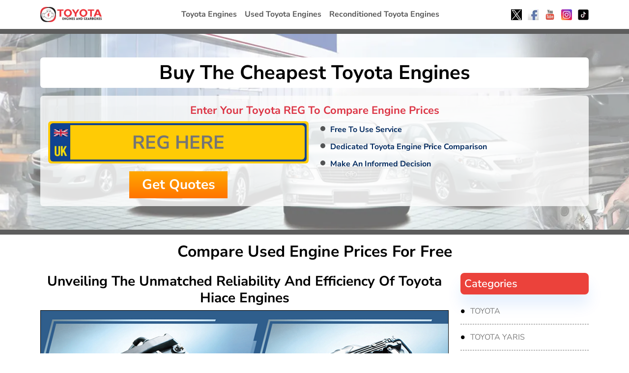

--- FILE ---
content_type: text/html; charset=UTF-8
request_url: https://www.toyotaenginesandgearboxes.co.uk/unveiling-the-unmatched-reliability-and-efficiency-of-toyota-hiace-engines
body_size: 8308
content:
<!DOCTYPE html>
<html>

<head>
    <meta charset="utf-8">
    <meta name="viewport" content="width=device-width, initial-scale=1">
    <title>Unveiling the Unmatched Reliability and Efficiency of Toyota Hiace Engines</title>
        <meta name="generator" content="">
    <link href="https://cdn.jsdelivr.net/npm/bootstrap@5.3.2/dist/css/bootstrap.min.css" rel="stylesheet"
        integrity="sha384-T3c6CoIi6uLrA9TneNEoa7RxnatzjcDSCmG1MXxSR1GAsXEV/Dwwykc2MPK8M2HN" crossorigin="anonymous">
    <link href="https://www.toyotaenginesandgearboxes.co.uk/storage/css/style.css" rel="stylesheet">
    <link rel="icon" type="image/png" href="https://www.toyotaenginesandgearboxes.co.uk/storage/uploads/icon.png">
</head>
<body>
    <header class="py-2 bg-white">
        <div class="container">
            <div class="row">
                <div class="col-12">
                    <nav class="navbar navbar-expand-lg py-0">
                        <div class="container-fluid p-0">
                            <a class="navbar-brand p-0 order-1" href="https://www.toyotaenginesandgearboxes.co.uk/engines/">
                                <picture>
                                    <source media="(min-width: 768px)" width="199" height="50"
                                        srcset="https://www.toyotaenginesandgearboxes.co.uk/storage/uploads/logo.webp" type="image/webp">
                                    <source media="(min-width: 768px)" width="199" height="50"
                                        srcset="https://www.toyotaenginesandgearboxes.co.uk/storage/uploads/logo.png" type="image/png">
                                    <source width="125" height="31"
                                        srcset="https://www.toyotaenginesandgearboxes.co.uk/storage/uploads/logo.webp" type="image/webp">
                                    <source width="125" height="31"
                                        srcset="https://www.toyotaenginesandgearboxes.co.uk/storage/uploads/logo.png" type="image/png">
                                    <img src="https://www.toyotaenginesandgearboxes.co.uk/storage/uploads/logo.png" class="img-fluid" width="125"
                                        height="31" alt="Toyota Engines & Gearboxes"
                                        title="Toyota Engines & Gearboxes">
                                </picture>
                            </a>
                            <button class="navbar-toggler order-3 p-0 border-0" type="button" data-bs-toggle="collapse" data-bs-target="#navbarSupportedContent" aria-controls="navbarSupportedContent" aria-expanded="true" aria-label="Toggle navigation">
                                <span class="navbar-toggler-icon"></span>
                            </button>
                            <div class="navbar-collapse order-3 order-lg-2 collapse" id="navbarSupportedContent" style="">
                                <ul class="navbar-nav navbar-nav m-auto">
                                    <li class="nav-item">
                                        <a class="nav-link fw-bold" href="https://www.toyotaenginesandgearboxes.co.uk/engines/">
                                            Toyota Engines
                                        </a>
                                    </li>
                                    <li class="nav-item">
                                        <a class="nav-link fw-bold" href="https://www.toyotaenginesandgearboxes.co.uk/engines/engine?part=used-toyota-engine&c_id=2">
                                            Used Toyota Engines
                                        </a>
                                    </li>
                                    <li class="nav-item">
                                        <a class="nav-link fw-bold" href="https://www.toyotaenginesandgearboxes.co.uk/engines/engine?part=reconditioned-toyota-engine&c_id=6">
                                            Reconditioned Toyota Engines
                                        </a>
                                    </li>
                                </ul>
                            </div>
                            <div class="social-icons order-2 order-lg-3">
                                <ul class="list-inline mb-0">
                                    <li class="list-inline-item">
                                        <a href="https://twitter.com/toyotaengines" class="text-decoration-none">
                                            <picture>
                                                <source srcset="https://www.toyotaenginesandgearboxes.co.uk/storage/uploads/twitter.webp"
                                                    type="image/webp">
                                                <source srcset="https://www.toyotaenginesandgearboxes.co.uk/storage/uploads/twitter.png"
                                                    type="image/png">
                                                <img src="https://www.toyotaenginesandgearboxes.co.uk/storage/uploads/twitter.png" class="img-fluid"
                                                    width="22" height="22" alt="Twitter" title="Twitter">
                                            </picture>
                                        </a>
                                    </li>
                                    <li class="list-inline-item">
                                        <a href="https://www.facebook.com/toyotaenginesgearboxes">
                                            <picture>
                                                <source srcset="https://www.toyotaenginesandgearboxes.co.uk/storage/uploads/facebook.webp"
                                                    type="image/webp">
                                                <source srcset="https://www.toyotaenginesandgearboxes.co.uk/storage/uploads/facebook.png"
                                                    type="image/png">
                                                <img src="https://www.toyotaenginesandgearboxes.co.uk/storage/uploads/facebook.png" class="img-fluid"
                                                    width="22" height="22" alt="Facebook" title="Facebook">
                                            </picture>
                                        </a>
                                    </li>
                                    <li class="list-inline-item">
                                        <a href="https://www.youtube.com/user/toyotaengines" class="text-decoration-none">
                                            <picture>
                                                <source srcset="https://www.toyotaenginesandgearboxes.co.uk/storage/uploads/youtube.webp"
                                                    type="image/webp">
                                                <source srcset="https://www.toyotaenginesandgearboxes.co.uk/storage/uploads/youtube.png"
                                                    type="image/png">
                                                <img src="https://www.toyotaenginesandgearboxes.co.uk/storage/uploads/youtube.png" class="img-fluid"
                                                    width="22" height="22" alt="Youtube" title="Youtube">
                                            </picture>
                                        </a>
                                    </li>
                                     <li class="list-inline-item">
                                        <a href="https://www.instagram.com/toyotaenginesandgearboxes/" class="text-decoration-none">
                                            <picture>
                                                <source srcset="https://www.toyotaenginesandgearboxes.co.uk/storage/uploads/instagram.webp"
                                                    type="image/webp">
                                                <source srcset="https://www.toyotaenginesandgearboxes.co.uk/storage/uploads/instagram.png"
                                                    type="image/png">
                                                <img src="https://www.toyotaenginesandgearboxes.co.uk/storage/uploads/instagram.png" class="img-fluid"
                                                    width="22" height="22" alt="Instagram" title="Instagram">
                                            </picture>
                                        </a>
                                    </li>
                                    <li class="list-inline-item">
                                        <a href="https://www.tiktok.com/@toyotaenginesgearboxes" class="text-decoration-none">
                                            <picture>
                                                <source srcset="https://www.toyotaenginesandgearboxes.co.uk/storage/uploads/tiktok.webp"
                                                    type="image/webp">
                                                <source srcset="https://www.toyotaenginesandgearboxes.co.uk/storage/uploads/tiktok.png"
                                                    type="image/png">
                                                <img src="https://www.toyotaenginesandgearboxes.co.uk/storage/uploads/tiktok.png" class="img-fluid"
                                                    width="22" height="22" alt="Tiktok" title="Tiktok">
                                            </picture>
                                        </a>
                                    </li>
                                                                    </ul>
                            </div>
                        </div>
                    </nav>
                </div>
            </div>
        </div>
    </header>
    <main>
        
        <div class="banner py-3 py-md-4 py-lg-5 position-relative">
            <div class="container">
                <div class="row gy-3">
                    <div class="col-12 text-center">
                        <div class="rounded bg-white p-2">
                            <h1 class="mb-0 text-capitalize">Buy The Cheapest Toyota Engines</h1>
                        </div>
                    </div>
                    <div class="col-12">
                        <div class="section rounded p-3 mt-0">
                            <h4 class="text-danger text-capitalize text-center fw-bold pt-0">
                                Enter Your Toyota REG To Compare Engine Prices
                            </h4>
                            <div class="row">
                                <script>
                                    function sub_vrm_form() {
                                        var val2 = document.getElementById("reg_no").value.replace(/\s+/g, '');
                                        document.reg_form.reg_no.value = val2;
                                        if (val2.length >= 4 && val2.length <= 7) {
                                            document.reg_form.submit();
                                        } else {
                                            alert("Please Enter Valid VRM");
                                        }
                                        return false;
                                    }
                                </script>
                                <div class="col-12 col-md-6">
                                    <form id="reg_form" name="reg_form"
                                        action="https://www.toyotaenginesandgearboxes.co.uk/engines/sign_up_proceed"
                                        method="get">
                                        <div class="reg ms-0 w-100 mt-0">
                                            <div class="main p-1 rounded">
                                                <div class="main_inner p-1 rounded">
                                                    <input aria-hidden="true" type="text" id="reg_no" name="reg_no"
                                                        placeholder="REG Here" class="text-center text-uppercase fw-bold w-100 rounded-end">
                                                    <input aria-hidden="true" type="hidden" name="c" value="4">
                                                </div>
                                            </div>
                                            <div class="button">
                                                <input type="submit" name="Search" value="Get Quotes" class="rg-btn fw-bold text-center text-white mx-auto mt-3 d-block w-100 p-0 border-0" onclick="return sub_vrm_form();" style="cursor:pointer;">
                                            </div>
                                        </div>
                                    </form>
                                </div>
                                <div class="col-12 col-md-6">
                                    <ul class="list-group text-start">
                                        <li class="list-group-item border-0 bg-transparent py-1 position-relative fw-bold">
                                            Free To Use Service
                                        </li>
                                        <li class="list-group-item border-0 bg-transparent py-1 position-relative fw-bold">
                                            Dedicated Toyota Engine Price Comparison
                                        </li>
                                        <li class="list-group-item border-0 bg-transparent py-1 position-relative fw-bold">
                                            Make An Informed Decision
                                        </li>
                                    </ul>
                                </div>
                            </div>
                        </div>
                    </div>
                </div>
            </div>
        </div>
        
        <div class="container">
            <div class="row">
                <div class="col-12 text-center">
                    <h2 class="fw-bold text-black text-capitalize mt-3 mb-4">
                        Compare Used Engine Prices for Free
                    </h2>
                </div>
            </div>
        </div>
        <div class="container">
    <div class="row gy-3 gy-md-4">
        <!-- <div class="col-12 text-center">
            <h1 class="mb-4">Unveiling the Unmatched Reliability and Efficiency of Toyota Hiace Engines</h1>
        </div> -->
        <div class="col-lg-9">
			<h3 class="text-capitalize text-center">Unveiling the Unmatched Reliability and Efficiency of Toyota Hiace Engines</h3>
            <section class="portfolio">
                <div class="card rounded-0">
                                    <img src="https://www.toyotaenginesandgearboxes.co.uk/uploads/c1d9b23fc31963b4108dbcfa662b8a48.jpg" alt="Rebuilt Toyota Hiace Engines">
                                    <p class="card-text small p-3 mb-0">
                        <i class="bi bi-calendar-fill"></i> &nbsp; November 3, 2023
                    </p>
                    <div class="card-body rounded-0">
                        <p><!-- wp:heading -->
<h2 class="wp-block-heading">Exploring the Longevity of Toyota Hiace Engines: A Comprehensive Guide</h2>
<!-- /wp:heading -->

<!-- wp:paragraph -->
<p>The Toyota Hiace, renowned for its exceptional reliability and efficiency, stands as a testament to the brand's commitment to engineering excellence. Toyota's meticulous design and engineering ensure that the Hiace engines deliver unparalleled performance and durability, making them a top choice for businesses and individuals seeking dependable transportation solutions. The advanced engineering principles integrated into the Hiace engines enable them to endure prolonged usage without compromising on performance, making them a preferred option for those requiring long-term, dependable performance.</p>
<!-- /wp:paragraph -->

<!-- wp:paragraph -->
<p>With a focus on precision manufacturing and rigorous quality control, Toyota has successfully established the Hiace as a benchmark for reliability in the automotive industry. The longevity of Toyota Hiace engines is a result of the brand's unwavering dedication to innovation and craftsmanship, solidifying its position as a leader in the realm of dependable and enduring engine technology.</p>
<!-- /wp:paragraph -->

<!-- wp:heading {"level":3} -->
<h3 class="wp-block-heading">Why Opt for Reconditioned Toyota Hiace Engines: A Cost-Effective Solution</h3>
<!-- /wp:heading -->

<!-- wp:paragraph -->
<p>Choosing reconditioned Toyota Hiace engines presents a cost-effective alternative for those seeking reliable and efficient performance without compromising their budget. These engines, meticulously refurbished using high-quality parts and stringent refurbishment processes, offer a practical solution for individuals and businesses looking to maintain the performance of their vehicles without the expense of a brand-new engine. <strong><a href="https://www.toyotaenginesandgearboxes.co.uk/toyota-hiace-is-a-good-load-and-passenger-carrier/" target="_blank" rel="noreferrer noopener">Rebuilt Toyota Hiace engines for sale</a> </strong>undergo comprehensive testing and refurbishment procedures, ensuring that they meet the brand's strict quality standards and specifications.</p>
<!-- /wp:paragraph -->

<!-- wp:paragraph -->
<p>This cost-effective approach not only provides a budget-friendly option but also guarantees the same level of reliability and performance that Toyota engines are renowned for. Opting for reconditioned engines allows for a seamless replacement process, granting peace of mind and extended longevity for the Toyota Hiace, all while maintaining a budget-friendly approach.</p>
<!-- /wp:paragraph -->

<!-- wp:heading {"level":3} -->
<h3 class="wp-block-heading">Upgrade Your Vehicle with a Replacement Toyota Engine: The Ultimate Guide</h3>
<!-- /wp:heading -->

<!-- wp:paragraph -->
<p>The decision to upgrade your vehicle with a replacement Toyota engine marks a pivotal step toward enhancing its performance and longevity. By opting for a replacement Toyota engine, you can revitalize your vehicle's power, efficiency, and overall driving experience without the need for a complete vehicle replacement.</p>
<!-- /wp:paragraph -->

<!-- wp:paragraph -->
<p>This ultimate guide equips you with comprehensive insights into selecting the ideal replacement engine tailored to your vehicle's specific requirements, ensuring a seamless integration that aligns with Toyota's renowned quality and performance standards. Whether you seek to enhance your vehicle's towing capacity, fuel efficiency, or overall power, this guide offers detailed considerations and expert advice to help you make an informed decision.</p>
<!-- /wp:paragraph -->

<!-- wp:paragraph -->
<p>Explore the possibilities of transforming your vehicle into a high-performing machine with a replacement Toyota engine, and elevate your driving experience to new heights.</p>
<!-- /wp:paragraph -->

<!-- wp:heading {"level":3} -->
<h3 class="wp-block-heading">Understanding the Rebuilt Toyota Hiace Engines: Ensuring Optimal Performance</h3>
<!-- /wp:heading -->

<!-- wp:paragraph -->
<p>Comprehending the intricacies of rebuilt Toyota Hiace engines is vital in guaranteeing their optimal performance and longevity. These engines undergo a meticulous reconstruction process, where skilled technicians disassemble, inspect, and replace worn components with genuine Toyota parts, ensuring the engine's adherence to the brand's rigorous quality standards.</p>
<!-- /wp:paragraph -->

<!-- wp:paragraph -->
<p>The comprehensive rebuilding process addresses any underlying issues, ensuring that the engine operates at its peak performance levels. By understanding the complexities involved in the rebuilding process, one can appreciate the meticulous craftsmanship and attention to detail that goes into revitalizing these engines, ultimately ensuring their seamless integration and reliability.</p>
<!-- /wp:paragraph -->

<!-- wp:paragraph -->
<p>This knowledge equips users with the necessary insights to make informed decisions regarding the maintenance and performance optimization of their Toyota Hiace vehicles, cementing their trust in the longevity and durability of these rebuilt engines.</p>
<!-- /wp:paragraph -->

<!-- wp:heading {"level":4} -->
<h4 class="wp-block-heading">Toyota Hiace Engines: The Epitome of Reliability and Efficiency in Every Journey</h4>
<!-- /wp:heading -->

<!-- wp:paragraph -->
<p>Toyota Hiace engines stand as a testament to unmatched reliability and efficiency, exemplifying the pinnacle of performance in every journey. With a legacy rooted in precision engineering and innovative technology, these engines have earned a reputation for their steadfast dependability and seamless functionality.</p>
<!-- /wp:paragraph -->

<!-- wp:paragraph -->
<p>Designed to endure the rigors of daily use, the Toyota Hiace engines offer a seamless driving experience, characterized by optimal fuel efficiency and consistent performance. Whether navigating bustling city streets or traversing challenging terrains, these engines exemplify unwavering reliability, making them a preferred choice for individuals and businesses alike.</p>
<!-- /wp:paragraph -->

<!-- wp:paragraph -->
<p>With an emphasis on durability and seamless functionality, Toyota Hiace engines continue to set the standard for automotive excellence, solidifying their position as the epitome of reliability and efficiency for every journey undertaken.</p>
<!-- /wp:paragraph -->

<!-- wp:heading {"level":4} -->
<h4 class="wp-block-heading">Economical Powerhouse: Discover Toyota Hiace Engines at Low Prices</h4>
<!-- /wp:heading -->

<!-- wp:paragraph -->
<p>Unveil the opportunity to acquire cost-effective yet powerful Toyota Hiace engines at attractive price points. These economical powerhouses, available for sale, combine robust performance with budget-friendly pricing, making them a sought-after option for those in search of reliable yet affordable automotive solutions.</p>
<!-- /wp:paragraph -->

<!-- wp:paragraph -->
<p>With their reputation for delivering impressive power and efficiency, these engines present an enticing proposition for individuals and businesses looking to enhance their vehicles without exceeding their budget. Discovering <strong><a href="https://www.toyotaenginesandgearboxes.co.uk/engines/model?c_id=1&amp;car=toyota-hiace-engine&amp;model_id=90" target="_blank" rel="noreferrer noopener">Hiace engines at low prices for sale</a></strong> opens up avenues for customers to access high-quality, dependable engines that ensure optimal performance without straining their financial resources.</p>
<!-- /wp:paragraph -->

<!-- wp:paragraph -->
<p>Embrace the possibility of elevating your vehicle's capabilities with a budget-friendly yet formidable Toyota Hiace engine, and experience the perfect blend of power and economy for your transportation needs.</p>
<!-- /wp:paragraph -->

<!-- wp:heading {"level":4} -->
<h4 class="wp-block-heading">Maximize Efficiency: How Toyota Hiace Engines Stand the Test of Time?</h4>
<!-- /wp:heading -->

<!-- wp:paragraph -->
<p>Toyota Hiace engines exemplify a lasting commitment to efficiency, embodying a perfect balance of enduring performance and innovative engineering that withstands the trials of time. Built with precision and a keen focus on longevity, these engines boast a track record of reliability, ensuring consistent efficiency and optimal functionality throughout their lifespan.</p>
<!-- /wp:paragraph -->

<!-- wp:paragraph -->
<p>Their enduring design principles and meticulous engineering processes enable them to maximize fuel efficiency and power delivery, making them an ideal choice for those seeking long-term, dependable performance.</p>
<!-- /wp:paragraph -->

<!-- wp:paragraph -->
<p>Understanding how Toyota Hiace engines endure the test of time sheds light on the brand's dedication to creating engines that continue to deliver efficient and reliable performance, solidifying their position as a trusted choice for individuals and businesses aiming to maximize their vehicle's efficiency and longevity.</p>
<!-- /wp:paragraph -->

<!-- wp:heading {"level":5} -->
<h5 class="wp-block-heading">Unlocking the Potential: How Reconditioned Toyota Hiace Engines Excel?</h5>
<!-- /wp:heading -->

<!-- wp:paragraph -->
<p>Reconditioned Toyota Hiace engines represent a gateway to unlocking unparalleled potential, showcasing an exceptional blend of revitalized performance and reliability. Through meticulous refurbishment processes and the integration of genuine Toyota components, these engines are rejuvenated to surpass their former capabilities, enabling them to excel in delivering robust and dependable performance.</p>
<!-- /wp:paragraph -->

<!-- wp:paragraph -->
<p>By understanding the intricacies of the refurbishment process, one can appreciate the attention to detail and craftsmanship that goes into enhancing these engines, allowing them to operate at peak efficiency. The unrivalled performance of reconditioned Toyota Hiace engines not only extends the life of the vehicle but also showcases the brand's commitment to providing customers with a cost-effective yet powerful solution, emphasizing their ability to unlock the full potential of these reliable and enduring engines.</p>
<!-- /wp:paragraph -->

<!-- wp:heading {"level":5} -->
<h5 class="wp-block-heading">Enhance Performance with a Rebuilt Toyota Hiace Engine: What You Need to Know</h5>
<!-- /wp:heading -->

<!-- wp:paragraph -->
<p>Elevate your vehicle's performance with a rebuilt Toyota Hiace engine, and uncover the essential insights crucial for maximizing its potential. A rebuilt engine offers a comprehensive solution for those seeking to enhance their vehicle's power, efficiency, and overall performance without the expense of a new engine.</p>
<!-- /wp:paragraph -->

<!-- wp:paragraph -->
<p>Understanding the key components of the rebuilding process, such as thorough inspection, replacement of worn parts, and meticulous testing, is essential in comprehending how these engines excel in delivering enhanced performance.</p>
<!-- /wp:paragraph -->

<!-- wp:paragraph -->
<p>By delving into the intricacies of a second-hand Toyota Hiace engine, one can grasp the importance of quality craftsmanship and precision engineering in revitalizing the engine's capabilities, ultimately ensuring an elevated driving experience that aligns with Toyota's legacy of reliability and performance excellence.</p>
<!-- /wp:paragraph -->

<!-- wp:heading {"level":5} -->
<h5 class="wp-block-heading">Unmatched Value: Unveiling the Superiority of Toyota Hiace Engines</h5>
<!-- /wp:heading -->

<!-- wp:paragraph -->
<p>Toyota Hiace engines epitomize unparalleled value, showcasing a superior blend of performance, reliability, and longevity that sets them apart in the automotive landscape. With a legacy rooted in precision engineering and innovative technology, these engines offer an exceptional combination of power and efficiency, delivering unmatched value to their users.</p>
<!-- /wp:paragraph -->

<!-- wp:paragraph -->
<p>The unwavering reliability and seamless functionality of Toyota Hiace engines make them an indispensable asset for both individuals and businesses, providing a driving experience that aligns with the highest standards of quality and performance. By exploring the intricacies of their design and engineering, one can truly grasp the superiority of <strong><a rel="noreferrer noopener" href="https://toyota-indus.com/hiace/" target="_blank">Toyota Hiace</a></strong> engines, solidifying their position as a symbol of excellence and a benchmark for unparalleled value in the realm of automotive engines.</p>
<!-- /wp:paragraph --></p>
                        <div class="tags-all">
                                                        <i class="bi bi-tags-fill"></i>
                                                        <a href="https://www.toyotaenginesandgearboxes.co.uk/tag/toyota-hiace-engines" class="text-decoration-none d-inline-block mb-2 position-relative">
                              Toyota Hiace Engines
                            </a>
                                                        <a href="https://www.toyotaenginesandgearboxes.co.uk/tag/toyota-hiace" class="text-decoration-none d-inline-block mb-2 position-relative">
                              Toyota Hiace
                            </a>
                                                        <a href="https://www.toyotaenginesandgearboxes.co.uk/tag/toyota-engines" class="text-decoration-none d-inline-block mb-2 position-relative">
                              Toyota engines
                            </a>
                                                        <a href="https://www.toyotaenginesandgearboxes.co.uk/tag/toyota" class="text-decoration-none d-inline-block mb-2 position-relative">
                              TOYOTA
                            </a>
                                                        <a href="https://www.toyotaenginesandgearboxes.co.uk/tag/toyota-yaris-gearbox" class="text-decoration-none d-inline-block mb-2 position-relative">
                              Toyota Yaris Gearbox
                            </a>
                                                        <a href="https://www.toyotaenginesandgearboxes.co.uk/tag/used-toyota-yaris-engine" class="text-decoration-none d-inline-block mb-2 position-relative">
                              Used Toyota Yaris Engine
                            </a>
                                                        <a href="https://www.toyotaenginesandgearboxes.co.uk/tag/toyota-yaris-used-engine" class="text-decoration-none d-inline-block mb-2 position-relative">
                              Toyota Yaris Used Engine
                            </a>
                                                        <a href="https://www.toyotaenginesandgearboxes.co.uk/tag/toyota-yaris" class="text-decoration-none d-inline-block mb-2 position-relative">
                              toyota yaris
                            </a>
                                                        <a href="https://www.toyotaenginesandgearboxes.co.uk/tag/used-toyota-land-cruiser-engines" class="text-decoration-none d-inline-block mb-2 position-relative">
                              Used Toyota Land Cruiser Engines
                            </a>
                                                        <a href="https://www.toyotaenginesandgearboxes.co.uk/tag/replacement-toyota-land-cruiser-engine" class="text-decoration-none d-inline-block mb-2 position-relative">
                              Replacement Toyota Land Cruiser Engine
                            </a>
                                                        <a href="https://www.toyotaenginesandgearboxes.co.uk/tag/toyota-land-cruiser-replacement-engine" class="text-decoration-none d-inline-block mb-2 position-relative">
                              Toyota Land Cruiser Replacement Engine
                            </a>
                                                        <a href="https://www.toyotaenginesandgearboxes.co.uk/tag/toyota-land-cruiser" class="text-decoration-none d-inline-block mb-2 position-relative">
                              Toyota Land Cruiser
                            </a>
                                                        <a href="https://www.toyotaenginesandgearboxes.co.uk/tag/toyota-landcruiser" class="text-decoration-none d-inline-block mb-2 position-relative">
                              TOYOTA LANDCRUISER
                            </a>
                                                        <a href="https://www.toyotaenginesandgearboxes.co.uk/tag/auto-spare-parts-in-uae" class="text-decoration-none d-inline-block mb-2 position-relative">
                              Auto Spare Parts in UAE
                            </a>
                                                        <a href="https://www.toyotaenginesandgearboxes.co.uk/tag/auto-spare-parts" class="text-decoration-none d-inline-block mb-2 position-relative">
                              Auto Spare Parts
                            </a>
                                                        <a href="https://www.toyotaenginesandgearboxes.co.uk/tag/auto-spare-parts-in-dubai" class="text-decoration-none d-inline-block mb-2 position-relative">
                              Auto Spare Parts in Dubai
                            </a>
                                                        <a href="https://www.toyotaenginesandgearboxes.co.uk/tag/car-spare-parts-in-dubai" class="text-decoration-none d-inline-block mb-2 position-relative">
                              Car Spare Parts in Dubai
                            </a>
                                                        <a href="https://www.toyotaenginesandgearboxes.co.uk/tag/guest-post" class="text-decoration-none d-inline-block mb-2 position-relative">
                              Guest Post
                            </a>
                                                        <a href="https://www.toyotaenginesandgearboxes.co.uk/tag/reconditioned-toyota-corolla-engines" class="text-decoration-none d-inline-block mb-2 position-relative">
                              Reconditioned Toyota Corolla Engines
                            </a>
                                                        <a href="https://www.toyotaenginesandgearboxes.co.uk/tag/reconditioned-engines" class="text-decoration-none d-inline-block mb-2 position-relative">
                              Reconditioned Engines
                            </a>
                                                        <a href="https://www.toyotaenginesandgearboxes.co.uk/tag/used-engines" class="text-decoration-none d-inline-block mb-2 position-relative">
                              used engines
                            </a>
                                                        <a href="https://www.toyotaenginesandgearboxes.co.uk/tag/toyota-corolla" class="text-decoration-none d-inline-block mb-2 position-relative">
                              toyota corolla
                            </a>
                                                        <a href="https://www.toyotaenginesandgearboxes.co.uk/tag/toyota-yaris-engines" class="text-decoration-none d-inline-block mb-2 position-relative">
                              toyota yaris engines
                            </a>
                                                        <a href="https://www.toyotaenginesandgearboxes.co.uk/tag/toyota-yaris-engine" class="text-decoration-none d-inline-block mb-2 position-relative">
                              toyota yaris engine
                            </a>
                                                        <a href="https://www.toyotaenginesandgearboxes.co.uk/tag/toyota-hilux-engines" class="text-decoration-none d-inline-block mb-2 position-relative">
                              Toyota Hilux Engines
                            </a>
                                                        <a href="https://www.toyotaenginesandgearboxes.co.uk/tag/toyota-hilux-4x4" class="text-decoration-none d-inline-block mb-2 position-relative">
                              Toyota Hilux 4x4
                            </a>
                                                        <a href="https://www.toyotaenginesandgearboxes.co.uk/tag/toyota-hilux" class="text-decoration-none d-inline-block mb-2 position-relative">
                              Toyota Hilux
                            </a>
                                                        <a href="https://www.toyotaenginesandgearboxes.co.uk/tag/toyota-avensis" class="text-decoration-none d-inline-block mb-2 position-relative">
                              Toyota Avensis
                            </a>
                                                        <a href="https://www.toyotaenginesandgearboxes.co.uk/tag/toyota-yaris-hybrid" class="text-decoration-none d-inline-block mb-2 position-relative">
                              toyota yaris hybrid
                            </a>
                                                        <a href="https://www.toyotaenginesandgearboxes.co.uk/tag/hybrid-engine" class="text-decoration-none d-inline-block mb-2 position-relative">
                              Hybrid Engine
                            </a>
                                                        <a href="https://www.toyotaenginesandgearboxes.co.uk/tag/toyota-prius" class="text-decoration-none d-inline-block mb-2 position-relative">
                              Toyota Prius
                            </a>
                                                        <a href="https://www.toyotaenginesandgearboxes.co.uk/tag/toyota-aygo" class="text-decoration-none d-inline-block mb-2 position-relative">
                              toyota aygo
                            </a>
                                                        <a href="https://www.toyotaenginesandgearboxes.co.uk/tag/replacement-toyota-aygo-engines-for-sale" class="text-decoration-none d-inline-block mb-2 position-relative">
                              Replacement Toyota Aygo engines for sale
                            </a>
                                                        <a href="https://www.toyotaenginesandgearboxes.co.uk/tag/toyota-auris-engine" class="text-decoration-none d-inline-block mb-2 position-relative">
                              Toyota Auris Engine
                            </a>
                                                        <a href="https://www.toyotaenginesandgearboxes.co.uk/tag/toyota-auris" class="text-decoration-none d-inline-block mb-2 position-relative">
                              toyota Auris
                            </a>
                                                        <a href="https://www.toyotaenginesandgearboxes.co.uk/tag/land-cruiser" class="text-decoration-none d-inline-block mb-2 position-relative">
                              Land Cruiser
                            </a>
                                                        <a href="https://www.toyotaenginesandgearboxes.co.uk/tag/subcompact" class="text-decoration-none d-inline-block mb-2 position-relative">
                              SubCompact
                            </a>
                                                        <a href="https://www.toyotaenginesandgearboxes.co.uk/tag/reconditioned-toyota-engines" class="text-decoration-none d-inline-block mb-2 position-relative">
                              Reconditioned Toyota Engines
                            </a>
                                                        <a href="https://www.toyotaenginesandgearboxes.co.uk/tag/toyota-avensis-engine" class="text-decoration-none d-inline-block mb-2 position-relative">
                              Toyota Avensis engine
                            </a>
                                                        <a href="https://www.toyotaenginesandgearboxes.co.uk/tag/toyota-prius-hybrid" class="text-decoration-none d-inline-block mb-2 position-relative">
                              Toyota Prius Hybrid
                            </a>
                                                        <a href="https://www.toyotaenginesandgearboxes.co.uk/tag/toyota-celica" class="text-decoration-none d-inline-block mb-2 position-relative">
                              Toyota Celica
                            </a>
                                                        <a href="https://www.toyotaenginesandgearboxes.co.uk/tag/used-toyota-engines" class="text-decoration-none d-inline-block mb-2 position-relative">
                              Used Toyota engines
                            </a>
                                                        <a href="https://www.toyotaenginesandgearboxes.co.uk/tag/symptoms-of-a-bad-or-failing-fuel-pump" class="text-decoration-none d-inline-block mb-2 position-relative">
                              Symptoms of a Bad or Failing Fuel Pump
                            </a>
                                                        <a href="https://www.toyotaenginesandgearboxes.co.uk/tag/fuel-pumps" class="text-decoration-none d-inline-block mb-2 position-relative">
                              Fuel Pumps
                            </a>
                                                        <a href="https://www.toyotaenginesandgearboxes.co.uk/tag/fuel-pump" class="text-decoration-none d-inline-block mb-2 position-relative">
                              Fuel Pump
                            </a>
                                                        <a href="https://www.toyotaenginesandgearboxes.co.uk/tag/7-speed-sequential" class="text-decoration-none d-inline-block mb-2 position-relative">
                              7-speed sequential
                            </a>
                                                        <a href="https://www.toyotaenginesandgearboxes.co.uk/tag/luxurious-interior" class="text-decoration-none d-inline-block mb-2 position-relative">
                              Luxurious Interior
                            </a>
                                                        <a href="https://www.toyotaenginesandgearboxes.co.uk/tag/corolla-altis" class="text-decoration-none d-inline-block mb-2 position-relative">
                              Corolla Altis
                            </a>
                                                        <a href="https://www.toyotaenginesandgearboxes.co.uk/tag/toyota-altis" class="text-decoration-none d-inline-block mb-2 position-relative">
                              Toyota Altis
                            </a>
                                                        <a href="https://www.toyotaenginesandgearboxes.co.uk/tag/loan-application" class="text-decoration-none d-inline-block mb-2 position-relative">
                              Loan application
                            </a>
                                                        <a href="https://www.toyotaenginesandgearboxes.co.uk/tag/eligible-for-the-government-loan" class="text-decoration-none d-inline-block mb-2 position-relative">
                              eligible for the government loan
                            </a>
                                                        <a href="https://www.toyotaenginesandgearboxes.co.uk/tag/origination-services" class="text-decoration-none d-inline-block mb-2 position-relative">
                              Origination Services
                            </a>
                                                        <a href="https://www.toyotaenginesandgearboxes.co.uk/tag/iphone" class="text-decoration-none d-inline-block mb-2 position-relative">
                              iPhone
                            </a>
                                                        <a href="https://www.toyotaenginesandgearboxes.co.uk/tag/battery-replacement" class="text-decoration-none d-inline-block mb-2 position-relative">
                              Battery Replacement
                            </a>
                                                        <a href="https://www.toyotaenginesandgearboxes.co.uk/tag/ipod-mini" class="text-decoration-none d-inline-block mb-2 position-relative">
                              IPod Mini
                            </a>
                                                        <a href="https://www.toyotaenginesandgearboxes.co.uk/tag/dual-zone-auto-climate-control" class="text-decoration-none d-inline-block mb-2 position-relative">
                              dual-zone auto climate control
                            </a>
                                                        <a href="https://www.toyotaenginesandgearboxes.co.uk/tag/cruiser-v-8" class="text-decoration-none d-inline-block mb-2 position-relative">
                              Cruiser V 8
                            </a>
                                                        <a href="https://www.toyotaenginesandgearboxes.co.uk/tag/dual-zone-climate-control" class="text-decoration-none d-inline-block mb-2 position-relative">
                              dual zone climate control
                            </a>
                                                        <a href="https://www.toyotaenginesandgearboxes.co.uk/tag/euro-ncap" class="text-decoration-none d-inline-block mb-2 position-relative">
                              Euro NCAP
                            </a>
                                                        <a href="https://www.toyotaenginesandgearboxes.co.uk/tag/toyota-urban-cruiser" class="text-decoration-none d-inline-block mb-2 position-relative">
                              Toyota Urban Cruiser
                            </a>
                                                        <a href="https://www.toyotaenginesandgearboxes.co.uk/tag/isofix-children" class="text-decoration-none d-inline-block mb-2 position-relative">
                              ISOFIX children
                            </a>
                                                        <a href="https://www.toyotaenginesandgearboxes.co.uk/tag/c-hr-suv" class="text-decoration-none d-inline-block mb-2 position-relative">
                              C-HR SUV
                            </a>
                                                        <a href="https://www.toyotaenginesandgearboxes.co.uk/tag/toyota-c-hr" class="text-decoration-none d-inline-block mb-2 position-relative">
                              TOYOTA C-HR
                            </a>
                                                        <a href="https://www.toyotaenginesandgearboxes.co.uk/tag/v8-diesel" class="text-decoration-none d-inline-block mb-2 position-relative">
                              V8 diesel
                            </a>
                                                        <a href="https://www.toyotaenginesandgearboxes.co.uk/tag/cvt-automatic-gearbox" class="text-decoration-none d-inline-block mb-2 position-relative">
                              CVT automatic gearbox
                            </a>
                                                        <a href="https://www.toyotaenginesandgearboxes.co.uk/tag/vw-tiguan" class="text-decoration-none d-inline-block mb-2 position-relative">
                              VW Tiguan
                            </a>
                                                        <a href="https://www.toyotaenginesandgearboxes.co.uk/tag/new-c-hr" class="text-decoration-none d-inline-block mb-2 position-relative">
                              new C-HR
                            </a>
                                                        <a href="https://www.toyotaenginesandgearboxes.co.uk/tag/low-speed" class="text-decoration-none d-inline-block mb-2 position-relative">
                              low speed
                            </a>
                                                        <a href="https://www.toyotaenginesandgearboxes.co.uk/tag/co2-emission" class="text-decoration-none d-inline-block mb-2 position-relative">
                              CO2 emission
                            </a>
                                                        <a href="https://www.toyotaenginesandgearboxes.co.uk/tag/fuel-economy" class="text-decoration-none d-inline-block mb-2 position-relative">
                              fuel economy
                            </a>
                                                        <a href="https://www.toyotaenginesandgearboxes.co.uk/tag/carbon-emissions" class="text-decoration-none d-inline-block mb-2 position-relative">
                              carbon emissions
                            </a>
                                                        <a href="https://www.toyotaenginesandgearboxes.co.uk/tag/turbocharged" class="text-decoration-none d-inline-block mb-2 position-relative">
                              turbocharged
                            </a>
                                                        <a href="https://www.toyotaenginesandgearboxes.co.uk/tag/motor" class="text-decoration-none d-inline-block mb-2 position-relative">
                              Motor
                            </a>
                                                        <a href="https://www.toyotaenginesandgearboxes.co.uk/tag/prius" class="text-decoration-none d-inline-block mb-2 position-relative">
                              Prius
                            </a>
                                                        <a href="https://www.toyotaenginesandgearboxes.co.uk/tag/hybrid" class="text-decoration-none d-inline-block mb-2 position-relative">
                              Hybrid
                            </a>
                                                        <a href="https://www.toyotaenginesandgearboxes.co.uk/tag/toyota-diesel" class="text-decoration-none d-inline-block mb-2 position-relative">
                              TOYOTA DIESEL
                            </a>
                                                        <a href="https://www.toyotaenginesandgearboxes.co.uk/tag/verso" class="text-decoration-none d-inline-block mb-2 position-relative">
                              VERSO
                            </a>
                                                        <a href="https://www.toyotaenginesandgearboxes.co.uk/tag/toyota-corolla-diesel" class="text-decoration-none d-inline-block mb-2 position-relative">
                              TOYOTA COROLLA DIESEL
                            </a>
                                                        <a href="https://www.toyotaenginesandgearboxes.co.uk/tag/toyota-rav-4-rav4-diesel" class="text-decoration-none d-inline-block mb-2 position-relative">
                              TOYOTA RAV 4 RAV4 DIESEL
                            </a>
                                                        <a href="https://www.toyotaenginesandgearboxes.co.uk/tag/diesel" class="text-decoration-none d-inline-block mb-2 position-relative">
                              DIESEL
                            </a>
                                                        <a href="https://www.toyotaenginesandgearboxes.co.uk/tag/vehicle" class="text-decoration-none d-inline-block mb-2 position-relative">
                              vehicle
                            </a>
                                                        <a href="https://www.toyotaenginesandgearboxes.co.uk/tag/toyota-landcruiser-diesel" class="text-decoration-none d-inline-block mb-2 position-relative">
                              TOYOTA LANDCRUISER DIESEL
                            </a>
                                                        <a href="https://www.toyotaenginesandgearboxes.co.uk/tag/auris" class="text-decoration-none d-inline-block mb-2 position-relative">
                              Auris
                            </a>
                                                        <a href="https://www.toyotaenginesandgearboxes.co.uk/tag/avensis" class="text-decoration-none d-inline-block mb-2 position-relative">
                              Avensis
                            </a>
                                                        <a href="https://www.toyotaenginesandgearboxes.co.uk/tag/hybrid-cars" class="text-decoration-none d-inline-block mb-2 position-relative">
                              hybrid cars
                            </a>
                                                        <a href="https://www.toyotaenginesandgearboxes.co.uk/tag/toyota-rav4" class="text-decoration-none d-inline-block mb-2 position-relative">
                              Toyota RAV4
                            </a>
                                                        <a href="https://www.toyotaenginesandgearboxes.co.uk/tag/rav4" class="text-decoration-none d-inline-block mb-2 position-relative">
                              RAV4
                            </a>
                                                        <a href="https://www.toyotaenginesandgearboxes.co.uk/tag/fcv" class="text-decoration-none d-inline-block mb-2 position-relative">
                              FCV
                            </a>
                                                        <a href="https://www.toyotaenginesandgearboxes.co.uk/tag/mirai" class="text-decoration-none d-inline-block mb-2 position-relative">
                              Mirai
                            </a>
                                                        <a href="https://www.toyotaenginesandgearboxes.co.uk/tag/toyota-camry" class="text-decoration-none d-inline-block mb-2 position-relative">
                              Toyota Camry
                            </a>
                                                        <a href="https://www.toyotaenginesandgearboxes.co.uk/tag/camry" class="text-decoration-none d-inline-block mb-2 position-relative">
                              Camry
                            </a>
                                                        <a href="https://www.toyotaenginesandgearboxes.co.uk/tag/yen" class="text-decoration-none d-inline-block mb-2 position-relative">
                              yen
                            </a>
                                                        <a href="https://www.toyotaenginesandgearboxes.co.uk/tag/japan." class="text-decoration-none d-inline-block mb-2 position-relative">
                              Japan.
                            </a>
                                                        <a href="https://www.toyotaenginesandgearboxes.co.uk/tag/toyota-iq" class="text-decoration-none d-inline-block mb-2 position-relative">
                              TOYOTA IQ
                            </a>
                                                        <a href="https://www.toyotaenginesandgearboxes.co.uk/tag/toyota-prius-plus" class="text-decoration-none d-inline-block mb-2 position-relative">
                              Toyota Prius Plus
                            </a>
                                                        <a href="https://www.toyotaenginesandgearboxes.co.uk/tag/toyota-86" class="text-decoration-none d-inline-block mb-2 position-relative">
                              toyota 86
                            </a>
                                                        <a href="https://www.toyotaenginesandgearboxes.co.uk/tag/tokyo-motor-show" class="text-decoration-none d-inline-block mb-2 position-relative">
                              Tokyo Motor Show
                            </a>
                                                        <a href="https://www.toyotaenginesandgearboxes.co.uk/tag/toyota-fcv" class="text-decoration-none d-inline-block mb-2 position-relative">
                              Toyota FCV
                            </a>
                                                        <a href="https://www.toyotaenginesandgearboxes.co.uk/tag/hovercraft" class="text-decoration-none d-inline-block mb-2 position-relative">
                              Hovercraft
                            </a>
                                                        <a href="https://www.toyotaenginesandgearboxes.co.uk/tag/yaris-2014" class="text-decoration-none d-inline-block mb-2 position-relative">
                              Yaris 2014
                            </a>
                                                        <a href="https://www.toyotaenginesandgearboxes.co.uk/tag/toyota-prius-plug-in-hybrid" class="text-decoration-none d-inline-block mb-2 position-relative">
                              Toyota Prius Plug In Hybrid
                            </a>
                                                        <a href="https://www.toyotaenginesandgearboxes.co.uk/tag/toyota-battery" class="text-decoration-none d-inline-block mb-2 position-relative">
                              Toyota Battery
                            </a>
                                                        <a href="https://www.toyotaenginesandgearboxes.co.uk/tag/toyota-engine-codes" class="text-decoration-none d-inline-block mb-2 position-relative">
                              Toyota Engine Codes
                            </a>
                                                        <a href="https://www.toyotaenginesandgearboxes.co.uk/tag/toyota-corolla-verso-diesel" class="text-decoration-none d-inline-block mb-2 position-relative">
                              TOYOTA COROLLA VERSO DIESEL
                            </a>
                                                        <a href="https://www.toyotaenginesandgearboxes.co.uk/tag/toyota-corolla-verso" class="text-decoration-none d-inline-block mb-2 position-relative">
                              TOYOTA COROLLA VERSO
                            </a>
                                                        <a href="https://www.toyotaenginesandgearboxes.co.uk/tag/toyota-previa-diesel" class="text-decoration-none d-inline-block mb-2 position-relative">
                              TOYOTA PREVIA DIESEL
                            </a>
                                                        <a href="https://www.toyotaenginesandgearboxes.co.uk/tag/toyota-previa" class="text-decoration-none d-inline-block mb-2 position-relative">
                              TOYOTA PREVIA
                            </a>
                                                        <a href="https://www.toyotaenginesandgearboxes.co.uk/tag/estima" class="text-decoration-none d-inline-block mb-2 position-relative">
                              estima
                            </a>
                                                        <a href="https://www.toyotaenginesandgearboxes.co.uk/tag/corolla" class="text-decoration-none d-inline-block mb-2 position-relative">
                              COROLLA
                            </a>
                                                        <a href="https://www.toyotaenginesandgearboxes.co.uk/tag/toyota-gearbox" class="text-decoration-none d-inline-block mb-2 position-relative">
                              TOYOTA GEARBOX
                            </a>
                                                        <a href="https://www.toyotaenginesandgearboxes.co.uk/tag/yaris" class="text-decoration-none d-inline-block mb-2 position-relative">
                              Yaris
                            </a>
                                                        <a href="https://www.toyotaenginesandgearboxes.co.uk/tag/toyota-cylinder-head" class="text-decoration-none d-inline-block mb-2 position-relative">
                              TOYOTA CYLINDER HEAD
                            </a>
                                                        <a href="https://www.toyotaenginesandgearboxes.co.uk/tag/toyota-share-buyback" class="text-decoration-none d-inline-block mb-2 position-relative">
                              toyota share buyback
                            </a>
                                                        <a href="https://www.toyotaenginesandgearboxes.co.uk/tag/toyota-shares" class="text-decoration-none d-inline-block mb-2 position-relative">
                              toyota shares
                            </a>
                                                        <a href="https://www.toyotaenginesandgearboxes.co.uk/tag/uncategorized" class="text-decoration-none d-inline-block mb-2 position-relative">
                              Uncategorized
                            </a>
                                                        <a href="https://www.toyotaenginesandgearboxes.co.uk/tag/toyota-fcv-concept" class="text-decoration-none d-inline-block mb-2 position-relative">
                              toyota fcv concept
                            </a>
                                                        <a href="https://www.toyotaenginesandgearboxes.co.uk/tag/toyota-fuel-cell" class="text-decoration-none d-inline-block mb-2 position-relative">
                              toyota fuel cell
                            </a>
                                                        <a href="https://www.toyotaenginesandgearboxes.co.uk/tag/new-technology" class="text-decoration-none d-inline-block mb-2 position-relative">
                              New technology
                            </a>
                                                        <a href="https://www.toyotaenginesandgearboxes.co.uk/tag/toyota-transmission" class="text-decoration-none d-inline-block mb-2 position-relative">
                              TOYOTA TRANSMISSION
                            </a>
                                                        <a href="https://www.toyotaenginesandgearboxes.co.uk/tag/toyota-verso" class="text-decoration-none d-inline-block mb-2 position-relative">
                              Toyota Verso
                            </a>
                                                        <a href="https://www.toyotaenginesandgearboxes.co.uk/tag/cars." class="text-decoration-none d-inline-block mb-2 position-relative">
                              cars.
                            </a>
                                                        <a href="https://www.toyotaenginesandgearboxes.co.uk/tag/auto" class="text-decoration-none d-inline-block mb-2 position-relative">
                              Auto
                            </a>
                                                        <a href="https://www.toyotaenginesandgearboxes.co.uk/tag/review" class="text-decoration-none d-inline-block mb-2 position-relative">
                              Review
                            </a>
                                                        <a href="https://www.toyotaenginesandgearboxes.co.uk/tag/news" class="text-decoration-none d-inline-block mb-2 position-relative">
                              News
                            </a>
                                                        <a href="https://www.toyotaenginesandgearboxes.co.uk/tag/bmw-toyota-z4" class="text-decoration-none d-inline-block mb-2 position-relative">
                              BMW-Toyota Z4
                            </a>
                                                        <a href="https://www.toyotaenginesandgearboxes.co.uk/tag/toyota-yaris-verso-diesel" class="text-decoration-none d-inline-block mb-2 position-relative">
                              TOYOTA YARIS VERSO DIESEL
                            </a>
                                                        <a href="https://www.toyotaenginesandgearboxes.co.uk/tag/toyota-yaris-verso" class="text-decoration-none d-inline-block mb-2 position-relative">
                              TOYOTA YARIS VERSO
                            </a>
                                                        <a href="https://www.toyotaenginesandgearboxes.co.uk/tag/toyota-yaris-diesel" class="text-decoration-none d-inline-block mb-2 position-relative">
                              TOYOTA YARIS DIESEL
                            </a>
                                                        <a href="https://www.toyotaenginesandgearboxes.co.uk/tag/toyota-supra-news-concept" class="text-decoration-none d-inline-block mb-2 position-relative">
                              Toyota Supra News Concept
                            </a>
                                                        <a href="https://www.toyotaenginesandgearboxes.co.uk/tag/toyota-supra" class="text-decoration-none d-inline-block mb-2 position-relative">
                              TOYOTA SUPRA
                            </a>
                                                        <a href="https://www.toyotaenginesandgearboxes.co.uk/tag/toyota-supra-engines" class="text-decoration-none d-inline-block mb-2 position-relative">
                              Toyota Supra Engines
                            </a>
                                                        <a href="https://www.toyotaenginesandgearboxes.co.uk/tag/toyota-news-2014" class="text-decoration-none d-inline-block mb-2 position-relative">
                              Toyota News 2014
                            </a>
                                                        <a href="https://www.toyotaenginesandgearboxes.co.uk/tag/toyota-mr2" class="text-decoration-none d-inline-block mb-2 position-relative">
                              TOYOTA MR2
                            </a>
                                                        <a href="https://www.toyotaenginesandgearboxes.co.uk/tag/toyota-4runner-engine-for-sale" class="text-decoration-none d-inline-block mb-2 position-relative">
                              Toyota 4Runner engine for sale
                            </a>
                                                        <a href="https://www.toyotaenginesandgearboxes.co.uk/tag/toyota-4runner" class="text-decoration-none d-inline-block mb-2 position-relative">
                              Toyota 4Runner
                            </a>
                                                        <a href="https://www.toyotaenginesandgearboxes.co.uk/tag/toyota-hilux-surf" class="text-decoration-none d-inline-block mb-2 position-relative">
                              TOYOTA HILUX SURF
                            </a>
                                                        <a href="https://www.toyotaenginesandgearboxes.co.uk/tag/new-engine-for-toyota-rav4" class="text-decoration-none d-inline-block mb-2 position-relative">
                              new engine for Toyota RAV4
                            </a>
                                                        <a href="https://www.toyotaenginesandgearboxes.co.uk/tag/toyota-rav4-engine" class="text-decoration-none d-inline-block mb-2 position-relative">
                              Toyota RAV4 engine
                            </a>
                                                        <a href="https://www.toyotaenginesandgearboxes.co.uk/tag/engine-for-toyota-rav4" class="text-decoration-none d-inline-block mb-2 position-relative">
                              engine for Toyota RAV4
                            </a>
                                                        <a href="https://www.toyotaenginesandgearboxes.co.uk/tag/engine-code-for-toyota-celica-engine" class="text-decoration-none d-inline-block mb-2 position-relative">
                              Engine Code For Toyota Celica Engine
                            </a>
                                                        <a href="https://www.toyotaenginesandgearboxes.co.uk/tag/toyota-celica-engine-codes" class="text-decoration-none d-inline-block mb-2 position-relative">
                              Toyota Celica Engine Codes
                            </a>
                                                        <a href="https://www.toyotaenginesandgearboxes.co.uk/tag/toyota-celica-engine-size" class="text-decoration-none d-inline-block mb-2 position-relative">
                              toyota celica engine size
                            </a>
                                                        <a href="https://www.toyotaenginesandgearboxes.co.uk/tag/toyota-celica-engine" class="text-decoration-none d-inline-block mb-2 position-relative">
                              toyota celica engine
                            </a>
                                                        <a href="https://www.toyotaenginesandgearboxes.co.uk/tag/toyota-celica-engine-oil" class="text-decoration-none d-inline-block mb-2 position-relative">
                              toyota celica engine oil
                            </a>
                                                        <a href="https://www.toyotaenginesandgearboxes.co.uk/tag/toyota-yaris-engine-oil" class="text-decoration-none d-inline-block mb-2 position-relative">
                              toyota yaris engine oil
                            </a>
                                                        <a href="https://www.toyotaenginesandgearboxes.co.uk/tag/toyota-yaris-engine-size" class="text-decoration-none d-inline-block mb-2 position-relative">
                              toyota yaris engine size
                            </a>
                                                        <a href="https://www.toyotaenginesandgearboxes.co.uk/tag/toyota-avensis-engine-size" class="text-decoration-none d-inline-block mb-2 position-relative">
                              toyota avensis engine size
                            </a>
                                                        <a href="https://www.toyotaenginesandgearboxes.co.uk/tag/toyota-avensis-engine-oil" class="text-decoration-none d-inline-block mb-2 position-relative">
                              toyota avensis engine oil
                            </a>
                                                        <a href="https://www.toyotaenginesandgearboxes.co.uk/tag/toyota-lucida-diesel" class="text-decoration-none d-inline-block mb-2 position-relative">
                              TOYOTA LUCIDA DIESEL
                            </a>
                                                        <a href="https://www.toyotaenginesandgearboxes.co.uk/tag/toyota-lucida" class="text-decoration-none d-inline-block mb-2 position-relative">
                              TOYOTA LUCIDA
                            </a>
                                                        <a href="https://www.toyotaenginesandgearboxes.co.uk/tag/toyota-estima-diesel" class="text-decoration-none d-inline-block mb-2 position-relative">
                              TOYOTA ESTIMA DIESEL
                            </a>
                                                        <a href="https://www.toyotaenginesandgearboxes.co.uk/tag/toyota-estima" class="text-decoration-none d-inline-block mb-2 position-relative">
                              TOYOTA ESTIMA
                            </a>
                                                        <a href="https://www.toyotaenginesandgearboxes.co.uk/tag/toyota-d-4d" class="text-decoration-none d-inline-block mb-2 position-relative">
                              Toyota D-4D
                            </a>
                                                        <a href="https://www.toyotaenginesandgearboxes.co.uk/tag/toyota-prado" class="text-decoration-none d-inline-block mb-2 position-relative">
                              Toyota Prado
                            </a>
                                                        <a href="https://www.toyotaenginesandgearboxes.co.uk/tag/toyota-prado-diesel" class="text-decoration-none d-inline-block mb-2 position-relative">
                              TOYOTA PRADO DIESEL
                            </a>
                                                        <a href="https://www.toyotaenginesandgearboxes.co.uk/tag/toyota-emina-diesel" class="text-decoration-none d-inline-block mb-2 position-relative">
                              TOYOTA EMINA DIESEL
                            </a>
                                                        <a href="https://www.toyotaenginesandgearboxes.co.uk/tag/toyota-emina" class="text-decoration-none d-inline-block mb-2 position-relative">
                              TOYOTA EMINA
                            </a>
                                                        <a href="https://www.toyotaenginesandgearboxes.co.uk/tag/toyota-previa-engine-swap" class="text-decoration-none d-inline-block mb-2 position-relative">
                              toyota previa engine swap
                            </a>
                                                        <a href="https://www.toyotaenginesandgearboxes.co.uk/tag/toyota-previa-engine" class="text-decoration-none d-inline-block mb-2 position-relative">
                              toyota previa engine
                            </a>
                                                        <a href="https://www.toyotaenginesandgearboxes.co.uk/tag/toyota-previa-engine-problems" class="text-decoration-none d-inline-block mb-2 position-relative">
                              toyota previa engine problems
                            </a>
                                                        <a href="https://www.toyotaenginesandgearboxes.co.uk/tag/toyota-colorado" class="text-decoration-none d-inline-block mb-2 position-relative">
                              Toyota Colorado
                            </a>
                                                        <a href="https://www.toyotaenginesandgearboxes.co.uk/tag/new-rav4" class="text-decoration-none d-inline-block mb-2 position-relative">
                              New RAV4
                            </a>
                                                        <a href="https://www.toyotaenginesandgearboxes.co.uk/tag/toyota-4runner-engine" class="text-decoration-none d-inline-block mb-2 position-relative">
                              Toyota 4runner engine
                            </a>
                                                        <a href="https://www.toyotaenginesandgearboxes.co.uk/tag/toyota-emina-gearbox" class="text-decoration-none d-inline-block mb-2 position-relative">
                              Toyota Emina Gearbox
                            </a>
                                                        <a href="https://www.toyotaenginesandgearboxes.co.uk/tag/toyota-emina-engine" class="text-decoration-none d-inline-block mb-2 position-relative">
                              Toyota Emina engine
                            </a>
                                                        <a href="https://www.toyotaenginesandgearboxes.co.uk/tag/toyota-yaris-trend" class="text-decoration-none d-inline-block mb-2 position-relative">
                              Toyota Yaris Trend
                            </a>
                                                                                </div>
                    </div>
                </div>
            </section>
        </div>
        <div class="col-lg-3">
            <div class="categories">
                <h4 class="fw-semibold rounded-3 p-2 text-white">Categories</h4>
                <div class="card-body">
                    <ul class="ps-0">
                                                <li class="position-relative">
                            <a href="https://www.toyotaenginesandgearboxes.co.uk/category/toyota" class="text-decoration-none">
                                TOYOTA
                            </a>
                        </li>
                                                <li class="position-relative">
                            <a href="https://www.toyotaenginesandgearboxes.co.uk/category/toyota-yaris" class="text-decoration-none">
                                TOYOTA YARIS
                            </a>
                        </li>
                                                <li class="position-relative">
                            <a href="https://www.toyotaenginesandgearboxes.co.uk/category/toyota-landcruiser" class="text-decoration-none">
                                TOYOTA LANDCRUISER
                            </a>
                        </li>
                                                <li class="position-relative">
                            <a href="https://www.toyotaenginesandgearboxes.co.uk/category/guest-post" class="text-decoration-none">
                                Guest Post
                            </a>
                        </li>
                                                <li class="position-relative">
                            <a href="https://www.toyotaenginesandgearboxes.co.uk/category/toyota-corolla" class="text-decoration-none">
                                TOYOTA COROLLA
                            </a>
                        </li>
                                                <li class="position-relative">
                            <a href="https://www.toyotaenginesandgearboxes.co.uk/category/toyota-aygo" class="text-decoration-none">
                                Toyota Aygo
                            </a>
                        </li>
                                                <li class="position-relative">
                            <a href="https://www.toyotaenginesandgearboxes.co.uk/category/toyota-celica" class="text-decoration-none">
                                Toyota Celica
                            </a>
                        </li>
                                                <li class="position-relative">
                            <a href="https://www.toyotaenginesandgearboxes.co.uk/category/toyota-avensis" class="text-decoration-none">
                                Toyota Avensis
                            </a>
                        </li>
                                                <li class="position-relative">
                            <a href="https://www.toyotaenginesandgearboxes.co.uk/category/iphone" class="text-decoration-none">
                                iPhone
                            </a>
                        </li>
                                                <li class="position-relative">
                            <a href="https://www.toyotaenginesandgearboxes.co.uk/category/toyota-urban-cruiser" class="text-decoration-none">
                                Toyota Urban Cruiser
                            </a>
                        </li>
                                                <li class="position-relative">
                            <a href="https://www.toyotaenginesandgearboxes.co.uk/category/toyota-hilux" class="text-decoration-none">
                                TOYOTA HILUX
                            </a>
                        </li>
                                                <li class="position-relative">
                            <a href="https://www.toyotaenginesandgearboxes.co.uk/category/diesel" class="text-decoration-none">
                                DIESEL
                            </a>
                        </li>
                                                <li class="position-relative">
                            <a href="https://www.toyotaenginesandgearboxes.co.uk/category/toyota-iq" class="text-decoration-none">
                                TOYOTA IQ
                            </a>
                        </li>
                                                <li class="position-relative">
                            <a href="https://www.toyotaenginesandgearboxes.co.uk/category/toyota-prius" class="text-decoration-none">
                                TOYOTA PRIUS
                            </a>
                        </li>
                                                <li class="position-relative">
                            <a href="https://www.toyotaenginesandgearboxes.co.uk/category/uncategorized" class="text-decoration-none">
                                Uncategorized
                            </a>
                        </li>
                                                <li class="position-relative">
                            <a href="https://www.toyotaenginesandgearboxes.co.uk/category/toyota-diesel" class="text-decoration-none">
                                TOYOTA DIESEL
                            </a>
                        </li>
                                                <li class="position-relative">
                            <a href="https://www.toyotaenginesandgearboxes.co.uk/category/news" class="text-decoration-none">
                                News
                            </a>
                        </li>
                                                <li class="position-relative">
                            <a href="https://www.toyotaenginesandgearboxes.co.uk/category/toyota-supra" class="text-decoration-none">
                                TOYOTA SUPRA
                            </a>
                        </li>
                                                <li class="position-relative">
                            <a href="https://www.toyotaenginesandgearboxes.co.uk/category/toyota-auris" class="text-decoration-none">
                                Toyota Auris
                            </a>
                        </li>
                                                <li class="position-relative">
                            <a href="https://www.toyotaenginesandgearboxes.co.uk/category/toyota-rav4" class="text-decoration-none">
                                Toyota RAV4
                            </a>
                        </li>
                                                <li class="position-relative">
                            <a href="https://www.toyotaenginesandgearboxes.co.uk/category/toyota-rav-4-rav4-diesel" class="text-decoration-none">
                                TOYOTA RAV 4 RAV4 DIESEL
                            </a>
                        </li>
                                                <li class="position-relative">
                            <a href="https://www.toyotaenginesandgearboxes.co.uk/category/toyota-lucida" class="text-decoration-none">
                                TOYOTA LUCIDA
                            </a>
                        </li>
                                                <li class="position-relative">
                            <a href="https://www.toyotaenginesandgearboxes.co.uk/category/toyota-prado" class="text-decoration-none">
                                TOYOTA PRADO
                            </a>
                        </li>
                                                <li class="position-relative">
                            <a href="https://www.toyotaenginesandgearboxes.co.uk/category/toyota-emina" class="text-decoration-none">
                                TOYOTA EMINA
                            </a>
                        </li>
                                                <li class="position-relative">
                            <a href="https://www.toyotaenginesandgearboxes.co.uk/category/toyota-previa" class="text-decoration-none">
                                TOYOTA PREVIA
                            </a>
                        </li>
                                                <li class="position-relative">
                            <a href="https://www.toyotaenginesandgearboxes.co.uk/category/toyota-mr2" class="text-decoration-none">
                                TOYOTA MR2
                            </a>
                        </li>
                                                <li class="position-relative">
                            <a href="https://www.toyotaenginesandgearboxes.co.uk/category/toyota-landcruiser-diesel" class="text-decoration-none">
                                TOYOTA LANDCRUISER DIESEL
                            </a>
                        </li>
                                                <li class="position-relative">
                            <a href="https://www.toyotaenginesandgearboxes.co.uk/category/toyota-colorado" class="text-decoration-none">
                                Toyota Colorado
                            </a>
                        </li>
                                                <li class="position-relative">
                            <a href="https://www.toyotaenginesandgearboxes.co.uk/category/toyota-power-van" class="text-decoration-none">
                                Toyota Power Van
                            </a>
                        </li>
                                            </ul>
                </div>
            </div>
        </div>
    </div>
</div>
 <!-- This is where the view's content will be injected -->
    </main>
    <footer class="py-2 position-static">
        <div class="container">
            <div class="row">
                <div class="col-12 text-center">
                    <p class="mb-0 text-white">
                        &copy; toyotaenginesandgearboxes.co.uk <span>2026. All Rights Reserved.
                    </p>
                </div>
            </div>
        </div>
    </footer>
    <script src="https://cdn.jsdelivr.net/npm/jquery@3.6.0/dist/jquery.min.js"></script>
    <script src="https://cdn.jsdelivr.net/npm/bootstrap@5.3.2/dist/js/bootstrap.bundle.min.js"
        integrity="sha384-C6RzsynM9kWDrMNeT87bh95OGNyZPhcTNXj1NW7RuBCsyN/o0jlpcV8Qyq46cDfL" crossorigin="anonymous">
    </script>
    <script src="https://www.toyotaenginesandgearboxes.co.uk/storage/js/modernizr-custom.js"></script>
    <script>
        Modernizr.on('webp', function(result) {});
    </script>
</body>

</html>

--- FILE ---
content_type: text/css
request_url: https://www.toyotaenginesandgearboxes.co.uk/storage/css/style.css
body_size: 2362
content:
/* cyrillic-ext */
@font-face {
    font-family: 'Nunito Sans';
    font-style: normal;
    font-weight: 400;
    font-stretch: 100%;
    font-display: swap;
    src: url(https://fonts.gstatic.com/s/nunitosans/v15/pe0AMImSLYBIv1o4X1M8ce2xCx3yop4tQpF_MeTm0lfUVwoNnq4CLz0_kJDxzGOF.woff2) format('woff2');
    unicode-range: U+0460-052F, U+1C80-1C88, U+20B4, U+2DE0-2DFF, U+A640-A69F, U+FE2E-FE2F;
}

/* cyrillic */
@font-face {
    font-family: 'Nunito Sans';
    font-style: normal;
    font-weight: 400;
    font-stretch: 100%;
    font-display: swap;
    src: url(https://fonts.gstatic.com/s/nunitosans/v15/pe0AMImSLYBIv1o4X1M8ce2xCx3yop4tQpF_MeTm0lfUVwoNnq4CLz0_kJnxzGOF.woff2) format('woff2');
    unicode-range: U+0301, U+0400-045F, U+0490-0491, U+04B0-04B1, U+2116;
}

/* vietnamese */
@font-face {
    font-family: 'Nunito Sans';
    font-style: normal;
    font-weight: 400;
    font-stretch: 100%;
    font-display: swap;
    src: url(https://fonts.gstatic.com/s/nunitosans/v15/pe0AMImSLYBIv1o4X1M8ce2xCx3yop4tQpF_MeTm0lfUVwoNnq4CLz0_kJLxzGOF.woff2) format('woff2');
    unicode-range: U+0102-0103, U+0110-0111, U+0128-0129, U+0168-0169, U+01A0-01A1, U+01AF-01B0, U+0300-0301, U+0303-0304, U+0308-0309, U+0323, U+0329, U+1EA0-1EF9, U+20AB;
}

/* latin-ext */
@font-face {
    font-family: 'Nunito Sans';
    font-style: normal;
    font-weight: 400;
    font-stretch: 100%;
    font-display: swap;
    src: url(https://fonts.gstatic.com/s/nunitosans/v15/pe0AMImSLYBIv1o4X1M8ce2xCx3yop4tQpF_MeTm0lfUVwoNnq4CLz0_kJPxzGOF.woff2) format('woff2');
    unicode-range: U+0100-02AF, U+0304, U+0308, U+0329, U+1E00-1E9F, U+1EF2-1EFF, U+2020, U+20A0-20AB, U+20AD-20CF, U+2113, U+2C60-2C7F, U+A720-A7FF;
}

/* latin */
@font-face {
    font-family: 'Nunito Sans';
    font-style: normal;
    font-weight: 400;
    font-stretch: 100%;
    font-display: swap;
    src: url(https://fonts.gstatic.com/s/nunitosans/v15/pe0AMImSLYBIv1o4X1M8ce2xCx3yop4tQpF_MeTm0lfUVwoNnq4CLz0_kJ3xzA.woff2) format('woff2');
    unicode-range: U+0000-00FF, U+0131, U+0152-0153, U+02BB-02BC, U+02C6, U+02DA, U+02DC, U+0304, U+0308, U+0329, U+2000-206F, U+2074, U+20AC, U+2122, U+2191, U+2193, U+2212, U+2215, U+FEFF, U+FFFD;
}

/* cyrillic-ext */
@font-face {
    font-family: 'Nunito Sans';
    font-style: normal;
    font-weight: 600;
    font-stretch: 100%;
    font-display: swap;
    src: url(https://fonts.gstatic.com/s/nunitosans/v15/pe0AMImSLYBIv1o4X1M8ce2xCx3yop4tQpF_MeTm0lfUVwoNnq4CLz0_kJDxzGOF.woff2) format('woff2');
    unicode-range: U+0460-052F, U+1C80-1C88, U+20B4, U+2DE0-2DFF, U+A640-A69F, U+FE2E-FE2F;
}

/* cyrillic */
@font-face {
    font-family: 'Nunito Sans';
    font-style: normal;
    font-weight: 600;
    font-stretch: 100%;
    font-display: swap;
    src: url(https://fonts.gstatic.com/s/nunitosans/v15/pe0AMImSLYBIv1o4X1M8ce2xCx3yop4tQpF_MeTm0lfUVwoNnq4CLz0_kJnxzGOF.woff2) format('woff2');
    unicode-range: U+0301, U+0400-045F, U+0490-0491, U+04B0-04B1, U+2116;
}

/* vietnamese */
@font-face {
    font-family: 'Nunito Sans';
    font-style: normal;
    font-weight: 600;
    font-stretch: 100%;
    font-display: swap;
    src: url(https://fonts.gstatic.com/s/nunitosans/v15/pe0AMImSLYBIv1o4X1M8ce2xCx3yop4tQpF_MeTm0lfUVwoNnq4CLz0_kJLxzGOF.woff2) format('woff2');
    unicode-range: U+0102-0103, U+0110-0111, U+0128-0129, U+0168-0169, U+01A0-01A1, U+01AF-01B0, U+0300-0301, U+0303-0304, U+0308-0309, U+0323, U+0329, U+1EA0-1EF9, U+20AB;
}

/* latin-ext */
@font-face {
    font-family: 'Nunito Sans';
    font-style: normal;
    font-weight: 600;
    font-stretch: 100%;
    font-display: swap;
    src: url(https://fonts.gstatic.com/s/nunitosans/v15/pe0AMImSLYBIv1o4X1M8ce2xCx3yop4tQpF_MeTm0lfUVwoNnq4CLz0_kJPxzGOF.woff2) format('woff2');
    unicode-range: U+0100-02AF, U+0304, U+0308, U+0329, U+1E00-1E9F, U+1EF2-1EFF, U+2020, U+20A0-20AB, U+20AD-20CF, U+2113, U+2C60-2C7F, U+A720-A7FF;
}

/* latin */
@font-face {
    font-family: 'Nunito Sans';
    font-style: normal;
    font-weight: 600;
    font-stretch: 100%;
    font-display: swap;
    src: url(https://fonts.gstatic.com/s/nunitosans/v15/pe0AMImSLYBIv1o4X1M8ce2xCx3yop4tQpF_MeTm0lfUVwoNnq4CLz0_kJ3xzA.woff2) format('woff2');
    unicode-range: U+0000-00FF, U+0131, U+0152-0153, U+02BB-02BC, U+02C6, U+02DA, U+02DC, U+0304, U+0308, U+0329, U+2000-206F, U+2074, U+20AC, U+2122, U+2191, U+2193, U+2212, U+2215, U+FEFF, U+FFFD;
}

/* cyrillic-ext */
@font-face {
    font-family: 'Nunito Sans';
    font-style: normal;
    font-weight: 700;
    font-stretch: 100%;
    font-display: swap;
    src: url(https://fonts.gstatic.com/s/nunitosans/v15/pe0AMImSLYBIv1o4X1M8ce2xCx3yop4tQpF_MeTm0lfUVwoNnq4CLz0_kJDxzGOF.woff2) format('woff2');
    unicode-range: U+0460-052F, U+1C80-1C88, U+20B4, U+2DE0-2DFF, U+A640-A69F, U+FE2E-FE2F;
}

/* cyrillic */
@font-face {
    font-family: 'Nunito Sans';
    font-style: normal;
    font-weight: 700;
    font-stretch: 100%;
    font-display: swap;
    src: url(https://fonts.gstatic.com/s/nunitosans/v15/pe0AMImSLYBIv1o4X1M8ce2xCx3yop4tQpF_MeTm0lfUVwoNnq4CLz0_kJnxzGOF.woff2) format('woff2');
    unicode-range: U+0301, U+0400-045F, U+0490-0491, U+04B0-04B1, U+2116;
}

/* vietnamese */
@font-face {
    font-family: 'Nunito Sans';
    font-style: normal;
    font-weight: 700;
    font-stretch: 100%;
    font-display: swap;
    src: url(https://fonts.gstatic.com/s/nunitosans/v15/pe0AMImSLYBIv1o4X1M8ce2xCx3yop4tQpF_MeTm0lfUVwoNnq4CLz0_kJLxzGOF.woff2) format('woff2');
    unicode-range: U+0102-0103, U+0110-0111, U+0128-0129, U+0168-0169, U+01A0-01A1, U+01AF-01B0, U+0300-0301, U+0303-0304, U+0308-0309, U+0323, U+0329, U+1EA0-1EF9, U+20AB;
}

/* latin-ext */
@font-face {
    font-family: 'Nunito Sans';
    font-style: normal;
    font-weight: 700;
    font-stretch: 100%;
    font-display: swap;
    src: url(https://fonts.gstatic.com/s/nunitosans/v15/pe0AMImSLYBIv1o4X1M8ce2xCx3yop4tQpF_MeTm0lfUVwoNnq4CLz0_kJPxzGOF.woff2) format('woff2');
    unicode-range: U+0100-02AF, U+0304, U+0308, U+0329, U+1E00-1E9F, U+1EF2-1EFF, U+2020, U+20A0-20AB, U+20AD-20CF, U+2113, U+2C60-2C7F, U+A720-A7FF;
}

/* latin */
@font-face {
    font-family: 'Nunito Sans';
    font-style: normal;
    font-weight: 700;
    font-stretch: 100%;
    font-display: swap;
    src: url(https://fonts.gstatic.com/s/nunitosans/v15/pe0AMImSLYBIv1o4X1M8ce2xCx3yop4tQpF_MeTm0lfUVwoNnq4CLz0_kJ3xzA.woff2) format('woff2');
    unicode-range: U+0000-00FF, U+0131, U+0152-0153, U+02BB-02BC, U+02C6, U+02DA, U+02DC, U+0304, U+0308, U+0329, U+2000-206F, U+2074, U+20AC, U+2122, U+2191, U+2193, U+2212, U+2215, U+FEFF, U+FFFD;
}

@font-face {
    font-family: "bootstrap-icons";
    src: url("../fonts/bootstrap-icons.woff2") format("woff2"),
        url("../fonts/bootstrap-icons.woff") format("woff");
    font-display: swap;
}

[class^="bi-"]::before,
[class*=" bi-"]::before {
    display: inline-block;
    font-family: bootstrap-icons !important;
    font-style: normal;
    font-weight: normal !important;
    font-variant: normal;
    text-transform: none;
    line-height: 1;
    vertical-align: -.125em;
    -webkit-font-smoothing: antialiased;
    -moz-osx-font-smoothing: grayscale;
}

.bi-tags-fill::before {
    content: "\f5b1";
    color: #076cec;
}

.bi-dot::before {
    content: "\f309";
}

.bi-arrow-right::before {
    content: "\f138";
    margin-left: 6px;
    transition: all 0.2s linear;
    font-size: 21px;
    vertical-align: sub;
}

.bi-folder2::before {
    content: "\f3d9";
}

.bi-calendar-fill::before {
    content: "\f1e9";
    color: #eb423b;
    font-size: 15px;
}

.bi-chevron-right::before {
    content: "\f285";
}

body {
    font-family: 'Nunito Sans', sans-serif;
    font-size: 16px;
    line-height: 27px;
    color: #808080;
}

p {
    color: #808080;
}

h1 {
    font-size: 22px;
    line-height: 28px;
    font-weight: 700;
    color: #000000;
}

h2 {
    font-size: 20px;
    line-height: 28px;
    font-weight: 700;
    color: #000000;
}

h3 {
    font-size: 18px;
    line-height: 26px;
    font-weight: 700;
    color: #000000;
}

h4,
h5,
h6 {
    font-size: 16px;
    line-height: 22px;
    font-weight: 700;
    color: #020202;
}

/***
=================================================
Header
=================================================
***/
header .navbar-toggler:focus {
    box-shadow: none
}

header .navbar-nav .nav-item .nav-link {
    border-bottom: 1px solid #000;
}

/***
=================================================
Banner
=================================================
***/

main {
    flex-grow: 1;
}

.webp .banner {
    background-image: url(https://www.toyotaenginesandgearboxes.co.uk/storage/uploads/toyota-banner.webp);
}

.no-webp .banner {
    background-image: url(https://www.toyotaenginesandgearboxes.co.uk/storage/uploads/toyota-banner.png);
}

.banner {
    background-repeat: no-repeat;
    background-position: center;
    background-size: cover;
    z-index: 1;
    border-top: 10px solid #5d5d5d;
    border-bottom: 10px solid #5d5d5d;
}

.banner::before {
    content: '';
    position: absolute;
    left: 0;
    right: 0;
    top: 0;
    bottom: 0;
    background-color: rgb(255 255 255 / 20%);
    z-index: -1;
}

.banner .section {
    background-image: url(https://www.toyotaenginesandgearboxes.co.uk/storage/uploads/bg.png);
    background-size: cover;
    background-repeat: no-repeat;
    background-position: center;
}

.banner .reg .main {
    background-color: #ffcb05;
}

.banner .reg .main_inner {
    background-color: #104391;
}

.webp .banner .reg .main input {
    background-image: url(https://www.toyotaenginesandgearboxes.co.uk/storage/uploads/gb.webp);
}

.no-webp .banner .reg .main input {
    background-image: url(https://www.toyotaenginesandgearboxes.co.uk/storage/uploads/gb.png);
}

.banner .reg .main input {
    background-color: #ffcb05;
    color: #a9a256;
    border: none;
    min-height: 55px;
    font-size: 22px;
    background-size: contain;
    background-repeat: no-repeat;
}

.banner .rg-btn {
    background: #ffa800;
    background: -moz-linear-gradient(top, #ffa800 0%, #ff7400 100%);
    background: -webkit-gradient(linear, left top, left bottom, color-stop(0%, #ffa800), color-stop(100%, #ff7400));
    background: -webkit-linear-gradient(top, #ffa800 0%, #ff7400 100%);
    background: -o-linear-gradient(top, #ffa800 0%, #ff7400 100%);
    background: -ms-linear-gradient(top, #ffa800 0%, #ff7400 100%);
    background: linear-gradient(to bottom, #ffa800 0%, #ff7400 100%);
    filter: progid:DXImageTransform.Microsoft.gradient(startColorstr='#ffa800', endColorstr='#ff7400', GradientType=0);
    font-size: 22px;
    max-width: 200px;
    height: 45px;
    line-height: 45px;
    border: 3px solid #a65505;
}

.banner .list-group .list-group-item {
    padding-left: 20px;
    color: #022A5F;
}

.banner .list-group .list-group-item::before {
    position: absolute;
    content: '';
    top: 10px;
    left: 0;
    background-color: #535455;
    width: 10px;
    height: 10px;
    border-radius: 100%;
}

footer {
    background-color: #0a4980;
    flex-shrink: 0;
}

.ticker-container {
    overflow: hidden;
    position: relative;
    white-space: nowrap;
}

.ticker-text {
    color: #fff;
    font-weight: bold;
    display: inline-block;
    animation: ticker 20s linear infinite;
}

@keyframes ticker {
    0% {
        transform: translateX(100%);
    }

    100% {
        transform: translateX(-100%);
    }
}

.portfolio .card {
    border: 1px solid #000000;
}

.portfolio .card tbody,
.portfolio .card td,
.portfolio .card tfoot,
.portfolio .card th,
.portfolio .card thead,
.portfolio .card tr {
    border-width: 1px;
    padding: 3px;
}

.portfolio .card table {
    width: 100%;
    border: 1px solid #ccc;
    font-size: 14px;
}

.portfolio .card .card-text {
    border-bottom: 1px solid #000000;
}

.portfolio .card ul li {
    color: #848484;
}

.portfolio button {
    background-color: #eb423b;
    font-size: 16px;
    height: 42px;
    line-height: 42px;
    max-width: 136px;
    box-shadow: 0 22px 29px 0 rgba(7, 108, 236, 0.1);
}

.portfolio button:hover {
    background-color: #000000;
}

.portfolio .card .card-text {
    color: #848484;
}

.portfolio button:hover:after {
    transform: translateX(5px);
}

.categories {
    border: none;
}

.categories h4 {
    background-color: #eb423b;
    box-shadow: 0 22px 29px 0 rgba(7, 108, 236, 0.1);
}

.categories ul {
    list-style: none;
}

.categories ul li {
    padding-left: 30px;
    border-top: 1px dashed;
    border-color: rgba(0, 0, 0, 0.55);
    padding: 13px 0 12px 20px;
}

.categories ul li:first-child,
.categories ul li:first-child {
    border-top: none;
}

.categories ul li:hover:before,
.categories ul li a:hover {
    color: #eb423b;
}

.categories ul li::before {
    position: absolute;
    content: "\f309";
    color: #000;
    top: 13px;
    left: -15px;
    font-size: 40px;
    font-family: bootstrap-icons !important;
}

.categories ul li a {
    color: gray;
}

.pagination {
    margin-bottom: 0;
}

.pagination li {
    display: inline-block;
    margin: 0 5px;
}

.pagination li a,
.pagination li span {
    background-color: #000000;
    color: #ffffff;
    display: block;
    font-size: 14px;
    width: 40px;
    height: 40px;
    line-height: 40px;
    padding: 0 10px;
    transition: all 500ms ease 0s;
    text-align: center;
    border-radius: 3px;
    border: none;
}

.pagination li span.current,
.pagination li.active span,
.pagination li:hover span {
    background: #eb423b !important;
    color: #fff !important;
    border: none;
}

.pagination>li>:focus,
.pagination>li>:hover,
.pagination>li>span:focus,
.pagination>li>span:hover {
    z-index: 2;
    color: #23527c !important;
    background-color: #eee !important;

}

.tags-all {
    font-size: 14px !important;
    line-height: 20px;
}

.tags-all a {
    color: #000000;
    padding-right: 5px;
}

.tags-all a::before {
    bottom: 2px;
    content: ',';
    display: block;
    font-size: 20px;
    position: absolute;
    right: 0px;
}

.tags-all a:hover {
    color: #076cec;
}

/***
=================================================
Responsive
=================================================
***/

@media screen and (min-width: 768px) {

    h1 {
        font-size: 36px;
        line-height: 40px;
    }

    h2 {
        font-size: 26px;
        line-height: 32px;
    }

    h3 {
        font-size: 24px;
        line-height: 30px;
    }

    h4 {
        font-size: 22px;
        line-height: 28px;
    }

}

@media screen and (min-width: 992px) {

    header .navbar-nav .nav-item .nav-link {
        border-bottom: 0
    }

    h1 {
        font-size: 40px;
        line-height: 46px;
    }

    h2 {
        font-size: 32px;
        line-height: 38px;
    }

    h3 {
        font-size: 28px;
        line-height: 34px;
    }

    .banner .reg .main input {
        min-height: 70px;
        font-size: 38px;
    }

    .banner .rg-btn {
        font-size: 28px;
        height: 55px;
        line-height: 55px;
    }
}